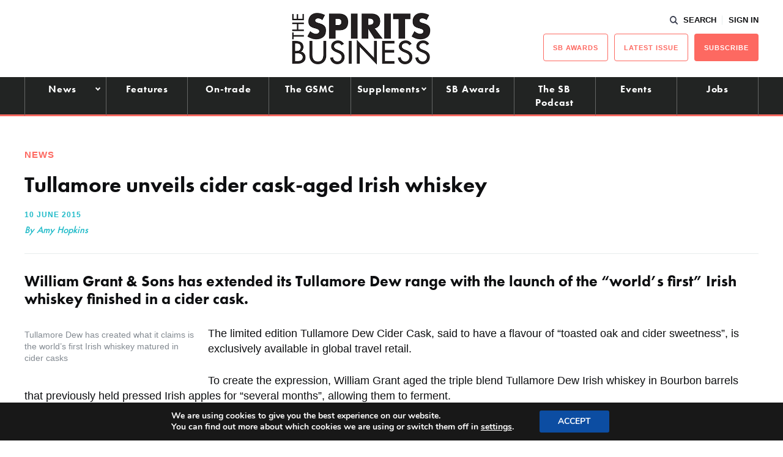

--- FILE ---
content_type: application/javascript; charset=utf-8
request_url: https://fundingchoicesmessages.google.com/f/AGSKWxUWqvc9RqFMsLkdX9_ooYc9RvjiA00inxz6yv7n3NVpPpTY5NcF2d0wGdW0vb-IiE8Rl15l-2Wmi_26nsYj3v39DDuFO1yDWbYhduFzdidBxTRoUidv6eR-6Q70xp89ZQ7aQcNV-NSU2AB2gp7ZziEgi4o5kLpQyU9bN_bByux8lhwaZ7lZtIFF7Bc7/_/admentorserve./app.ads-/doubleclickplugin./468x60v1_/728_200.
body_size: -1291
content:
window['c1d0c6b5-9e59-42bb-ae8e-d75dbd42e0e1'] = true;

--- FILE ---
content_type: image/svg+xml
request_url: https://www.thespiritsbusiness.com/content/themes/redwire-drink-business/assets/images/icons/youtube.svg
body_size: 5373
content:
<svg xmlns="http://www.w3.org/2000/svg" width="25" height="25" viewBox="0 0 80 80">
  <metadata><?xpacket begin="﻿" id="W5M0MpCehiHzreSzNTczkc9d"?>
<x:xmpmeta xmlns:x="adobe:ns:meta/" x:xmptk="Adobe XMP Core 5.6-c140 79.160451, 2017/05/06-01:08:21        ">
   <rdf:RDF xmlns:rdf="http://www.w3.org/1999/02/22-rdf-syntax-ns#">
      <rdf:Description rdf:about=""/>
   </rdf:RDF>
</x:xmpmeta>
                                                                                                    
                                                                                                    
                                                                                                    
                                                                                                    
                                                                                                    
                                                                                                    
                                                                                                    
                                                                                                    
                                                                                                    
                                                                                                    
                                                                                                    
                                                                                                    
                                                                                                    
                                                                                                    
                                                                                                    
                                                                                                    
                                                                                                    
                                                                                                    
                                                                                                    
                                                                                                    
                           
<?xpacket end="w"?></metadata>
<defs>
    <style>
      .cls-1 {
        fill: #7b80a4;
        fill-rule: evenodd;
      }
    </style>
  </defs>
  <path id="youtube" class="cls-1" d="M2638,8760a40,40,0,1,0,40,40A40,40,0,0,0,2638,8760Zm14.11,19.25a3.688,3.688,0,0,0-2.6-2.65c-2.3-.63-11.51-0.63-11.51-0.63s-9.21,0-11.51.63a3.719,3.719,0,0,0-2.61,2.65,43.092,43.092,0,0,0,0,14.45,3.719,3.719,0,0,0,2.61,2.65c2.3,0.63,11.51.63,11.51,0.63s9.21,0,11.51-.63a3.688,3.688,0,0,0,2.6-2.65A42.407,42.407,0,0,0,2652.11,8779.25Zm-17.06,11.73v-9.01l7.66,4.51Zm-16.66,32.39a3.254,3.254,0,0,1-1.25-1.87,12.614,12.614,0,0,1-.37-3.37v-1.91a10.976,10.976,0,0,1,.43-3.41,3.466,3.466,0,0,1,1.31-1.88,4.239,4.239,0,0,1,2.35-.59,3.964,3.964,0,0,1,2.3.6,3.5,3.5,0,0,1,1.26,1.88,11.621,11.621,0,0,1,.4,3.4v1.91a11.867,11.867,0,0,1-.39,3.38,3.294,3.294,0,0,1-1.26,1.87,4.117,4.117,0,0,1-2.37.59A4.189,4.189,0,0,1,2618.39,8823.37Zm3.26-2.06a6.576,6.576,0,0,0,.24-2.1v-4.1a6.446,6.446,0,0,0-.24-2.07,0.865,0.865,0,0,0-1.68,0,6.117,6.117,0,0,0-.25,2.07v4.1a6.576,6.576,0,0,0,.24,2.1,0.837,0.837,0,0,0,.84.64A0.856,0.856,0,0,0,2621.65,8821.31Zm41.48-3.14v0.66a17.226,17.226,0,0,0,.08,1.9,1.869,1.869,0,0,0,.3.92,0.861,0.861,0,0,0,.72.29,0.9,0.9,0,0,0,.89-0.51,4.527,4.527,0,0,0,.27-1.72l2.5,0.15a2.909,2.909,0,0,1,.03.47,3.541,3.541,0,0,1-.98,2.73,3.964,3.964,0,0,1-2.77.9,3.3,3.3,0,0,1-3.02-1.37,8.266,8.266,0,0,1-.86-4.25v-2.3a8.122,8.122,0,0,1,.89-4.32,3.4,3.4,0,0,1,3.07-1.37,4.027,4.027,0,0,1,2.3.56,2.957,2.957,0,0,1,1.12,1.74,12.646,12.646,0,0,1,.33,3.26v2.26h-4.87Zm0.37-5.54a1.8,1.8,0,0,0-.29.91,17.517,17.517,0,0,0-.08,1.92v0.95h2.13v-0.95a18.048,18.048,0,0,0-.08-1.92,1.847,1.847,0,0,0-.31-0.92,0.839,0.839,0,0,0-.68-0.27A0.823,0.823,0,0,0,2663.5,8812.63Zm-52.19,5.29-3.31-12.17h2.88l1.16,5.52c0.3,1.36.52,2.51,0.66,3.47h0.08c0.1-.68.32-1.84,0.65-3.45l1.21-5.54h2.88l-3.35,12.17v5.84h-2.86v-5.84Zm22.9-7.32v13.16h-2.28l-0.25-1.61h-0.06a2.983,2.983,0,0,1-2.78,1.82,2.158,2.158,0,0,1-1.9-.86,4.634,4.634,0,0,1-.61-2.68v-9.83h2.91v9.66a2.9,2.9,0,0,0,.19,1.25,0.631,0.631,0,0,0,.63.38,1.3,1.3,0,0,0,.73-0.24,1.353,1.353,0,0,0,.51-0.6V8810.6h2.91Zm14.91,0v13.16h-2.27l-0.26-1.61h-0.06a2.973,2.973,0,0,1-2.78,1.82,2.158,2.158,0,0,1-1.9-.86,4.714,4.714,0,0,1-.61-2.68v-9.83h2.91v9.66a2.9,2.9,0,0,0,.19,1.25,0.648,0.648,0,0,0,.63.38,1.272,1.272,0,0,0,.73-0.24,1.442,1.442,0,0,0,.52-0.6V8810.6h2.9Zm-7.01-2.47h-2.89v15.63h-2.84v-15.63h-2.89v-2.38h8.62v2.38Zm16.63,4.57a3.368,3.368,0,0,0-.85-1.8,2.261,2.261,0,0,0-1.62-.56,2.752,2.752,0,0,0-1.5.46,3.153,3.153,0,0,0-1.07,1.22h-0.02v-6.94h-2.8v18.68h2.4l0.29-1.25h0.07a2.381,2.381,0,0,0,1.01,1.05,2.934,2.934,0,0,0,1.49.39,2.277,2.277,0,0,0,2.17-1.38,10.065,10.065,0,0,0,.7-4.33v-2.08A17.239,17.239,0,0,0,2658.74,8812.7Zm-2.66,5.37a16.254,16.254,0,0,1-.12,2.25,2.3,2.3,0,0,1-.39,1.16,0.878,0.878,0,0,1-.73.35,1.32,1.32,0,0,1-.67-0.18,1.209,1.209,0,0,1-.49-0.51v-7.47a1.869,1.869,0,0,1,.5-0.88,1.1,1.1,0,0,1,.78-0.34,0.793,0.793,0,0,1,.69.35,2.749,2.749,0,0,1,.33,1.19,20.656,20.656,0,0,1,.1,2.38v1.7Z" transform="translate(-2598 -8760)"/>
</svg>
